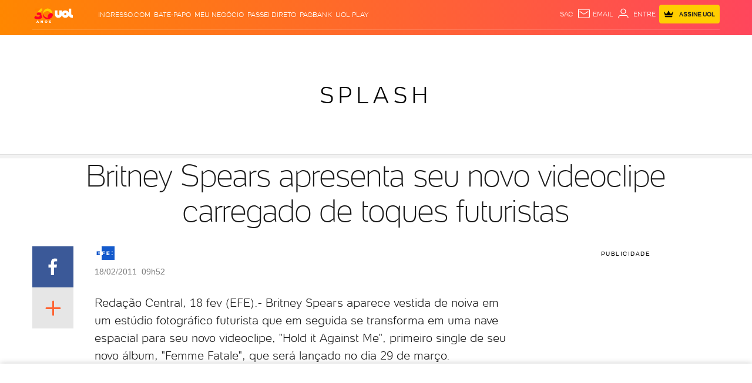

--- FILE ---
content_type: text/html; charset=utf-8
request_url: https://www.google.com/recaptcha/api2/aframe
body_size: 267
content:
<!DOCTYPE HTML><html><head><meta http-equiv="content-type" content="text/html; charset=UTF-8"></head><body><script nonce="XzA1evPjRHNurHDAahde8Q">/** Anti-fraud and anti-abuse applications only. See google.com/recaptcha */ try{var clients={'sodar':'https://pagead2.googlesyndication.com/pagead/sodar?'};window.addEventListener("message",function(a){try{if(a.source===window.parent){var b=JSON.parse(a.data);var c=clients[b['id']];if(c){var d=document.createElement('img');d.src=c+b['params']+'&rc='+(localStorage.getItem("rc::a")?sessionStorage.getItem("rc::b"):"");window.document.body.appendChild(d);sessionStorage.setItem("rc::e",parseInt(sessionStorage.getItem("rc::e")||0)+1);localStorage.setItem("rc::h",'1768739776623');}}}catch(b){}});window.parent.postMessage("_grecaptcha_ready", "*");}catch(b){}</script></body></html>

--- FILE ---
content_type: text/javascript; charset=utf-8
request_url: https://c.jsuol.com.br/assets/?loadComponent=assets&contentType=js&tpl=basics-news-notice-script.js&hash=9c7e6a130d4a729162ed
body_size: 2494
content:
(window.webpackJsonp=window.webpackJsonp||[]).push([[129],{495:function(e,g,C){"use strict";C.r(g),function(n){C.d(g,"default",function(){return y});var e=C(15),i=C.n(e),t=C(13),s=C.n(t),e=C(14),c=C.n(e),t=C(142),a=C.n(t),e=C(345),u=C.n(e),t=C(346),r=C.n(t),e=C(347),o=C.n(e),t=C(60),l=C.n(t),e=C(6),d=C.n(e),t=C(348),f=C(73),b=C(1),h=C(353),e=C(54),w=C.n(e),m=C(102);function p(t,e){var i,n=Object.keys(t);return Object.getOwnPropertySymbols&&(i=Object.getOwnPropertySymbols(t),e&&(i=i.filter(function(e){return Object.getOwnPropertyDescriptor(t,e).enumerable})),n.push.apply(n,i)),n}function v(t){for(var e=1;e<arguments.length;e++){var i=null!=arguments[e]?arguments[e]:{};e%2?p(Object(i),!0).forEach(function(e){l()(t,e,i[e])}):Object.getOwnPropertyDescriptors?Object.defineProperties(t,Object.getOwnPropertyDescriptors(i)):p(Object(i)).forEach(function(e){Object.defineProperty(t,e,Object.getOwnPropertyDescriptor(i,e))})}return t}function k(i){var n=function(){if("undefined"==typeof Reflect||!Reflect.construct)return!1;if(Reflect.construct.sham)return!1;if("function"==typeof Proxy)return!0;try{return Boolean.prototype.valueOf.call(Reflect.construct(Boolean,[],function(){})),!0}catch(e){return!1}}();return function(){var e,t=o()(i);return t=n?(e=o()(this).constructor,Reflect.construct(t,arguments,e)):t.apply(this,arguments),r()(this,t)}}var y=function(e){u()(o,e);var t,r=k(o);function o(){var n;s()(this,o);for(var e=arguments.length,t=new Array(e),i=0;i<e;i++)t[i]=arguments[i];return n=r.call.apply(r,[this].concat(t)),l()(a()(n),"waitWidget",function(){var e=a()(n),t=document.querySelector("#profile-avatar"),i=setTimeout(function(){t&&!window.widgetProfile?e.waitWidget():(clearTimeout(i),n.getEmail())},500)}),n}return c()(o,[{key:"onCreate",value:(t=i()(d.a.mark(function e(){var t,i,l=this;return d.a.wrap(function(e){for(;;)switch(e.prev=e.next){case 0:document.cookie.includes("SESS")&&this.checkAuth(),this.waitWidget(),this.checkType(),this.closeWarning(),this.loggedPremium=!1,this.isColumnist()&&(t=window.universal_variable&&window.universal_variable.aud||{},i=this.dom.querySelector(".btn-quero-receber").dataset.slug,t.newsletter=i,this.activeClosedNewsLetter()),w()(this.dom).on("click",".btn-quero-receber",function(e){e.preventDefault();function n(){var e=0<arguments.length&&void 0!==arguments[0]&&arguments[0]?{openNewsNotice:!0,loggedPremium:l.loggedPremium,config:{header:!1,email:u,nickname:u.length?u.replace(/@.*/,"").substring(0,9):""}}:{};return{CONTENT:{type:"landing-page",args:v({path:"https://noticias.uol.com.br/newsletters/",modal:!0,slug:i,config:{header:!1}},e)},MODE:"landing-page:left",STYLE:{width:"100%"}}}function r(){var e=0<arguments.length&&void 0!==arguments[0]?arguments[0]:"success";return v({reference:"cadastrar-email_".concat(i)},{success:{component:"offer-newsletter",action:"subscribe-success"},fail:{component:"offer-newsletter",action:"subscribe-failure"},news_notice:{component:"news-notice",action:"subscribe-porteira"}}[e])}function t(){if(c&&((new Image).src=c),l.isValidEmail(u)&&o){l.isFieldValid(!0),l.saveInCookieNewsLetter(s),a.length&&l.eloquaFollow(u,a),Object(f.a)(r("success"));var e=n(!0),t=e.CONTENT,i=e.MODE,e=e.STYLE;return h.default.open(t,i,e)}return"true"==o?(l.isFieldValid(!1),Object(f.a)(r("fail"))):(t=n(!1),i=t.CONTENT,e=t.MODE,t=t.STYLE,h.default.open(i,e,t))}var o=w()(".girouol")[0].dataset.subscribefield,e=e.target.dataset,i=e.slug,s=e.campo,c=e.clicktag,a=e.eloqua,u=w()("input.subscriber-email").val();l.isClosed()||l.isColumnist()?(l.disableAfterSubscribe(),fetch("https://contentpw.uol.com.br/rest/heimdall/access",{credentials:"include"}).then(function(e){e.json().then(function(e){l.isPremiumSubscriber(e)?t():Object(f.a)(r("news_notice"))})}).catch()):(t(),l.clearEmail())}),this.sendOnTypeEnter();case 8:case"end":return e.stop()}},e,this)})),function(){return t.apply(this,arguments)})},{key:"eloquaFollow",value:function(e,t){try{"ModuleEloqua"in window||new Error("ModuleEloqua não foi carregado!"),(new ModuleEloqua.EloquaApi).newsletterFollow({elqCampaignId:"",emailAddress:e,newsletter:t})}catch(e){console.error(e)}}},{key:"saveInCookieNewsLetter",value:function(e){this.cookieNewsLetter=this.myNewsLetterDataCookie(),this.cookieNewsLetter.hasCookie&&this.cookieNewsLetter.isSubscribed(e)||(e=this.cookieNewsLetter.hasCookie?this.cookieNewsLetter.get().concat("%2C",e):e,this.cookieNewsLetter.set(e))}},{key:"myNewsLetterDataCookie",value:function(){var t=this;this.cookie=new m.a(!0,!0);var i="_idsNewsletter",n=".uol.com.br",r=365;return{get:function(){return t.cookie.get(i)},delete:function(){return t.cookie.unset(i,"/",n)},set:function(e){return t.cookie.set(i,e,r,"/",n)},hasCookie:!!this.cookie.get(i),isSubscribed:function(e){return(t.cookie.get(i)||"").includes(e)}}}},{key:"activeClosedNewsLetter",value:function(){window.newsletterModule="news-notice"}},{key:"clearEmail",value:function(){w()("#subscriber-cmp1").val("")}},{key:"checkAuth",value:function(){var t=this;Object(b.a)().then(function(e){return t.loggedPremium=t.isPremiumSubscriber(e)}).catch()}},{key:"isPremiumSubscriber",value:function(e){return!!("success"===e.status&&e.data&&e.data.includes("7-32"))}},{key:"disableAfterSubscribe",value:function(){w()("body").bind("DOMSubtreeModified",function(){function t(){w()("#subscriber-cmp1").attr("disabled",!0),w()(".btn-quero-receber").addClass("subscribe-disabled").text("Cadastrado").attr("disabled",!0)}w()(".modal-close").click(t),0!=w()(".modal-close").length&&w()(window).on("keyup","click",function(e){27==(e.keyCode||e.which)&&t()})})}},{key:"checkType",value:function(){var e=w()(".type3 .btn");e&&e.addClass("btn-secondary").removeClass("btn-primary")}},{key:"sendOnTypeEnter",value:function(){w()("#subscriber-cmp1").keypress(function(e){13==(e.keyCode||e.which)&&w()(".btn-quero-receber")[0].click()})}},{key:"closeWarning",value:function(){w()(".subscriber-icon-close").on("click",function(){w()("#subscriber-cmp1").removeClass("error-input").val(""),w()(".error-email").hide(),w()(".subscriber-icon-close").hide()})}},{key:"isFieldValid",value:function(e){!0===e?(w()("#subscriber-cmp1").removeClass("error-input"),w()(".error-email").hide(),w()(".subscriber-icon-close").hide()):(w()("#subscriber-cmp1").addClass("error-input"),w()(".error-email").show(),w()(".subscriber-icon-close").show())}},{key:"isValidEmail",value:function(e){return new RegExp(/^[a-zA-Z0-9_.+-]+@[a-zA-Z0-9-]+\.[a-zA-Z0-9-.]+$/).test(e)}},{key:"getEmail",value:function(){var i=this;return new n(function(t){setTimeout(function(){var e=window.widgetProfile.Login.getUserData();null!==e?(e=e.email.toLowerCase(),i.setEmail(e)):i.setEmail(!1),t()},700)})}},{key:"setEmail",value:function(e){e&&(w()("#subscriber-cmp1").attr("value",e),this.disableEmailOnClosedNewsletter())}},{key:"disableEmailOnClosedNewsletter",value:function(){(this.isClosed()||this.isColumnist())&&w()("#subscriber-cmp1").prop("disabled",!0)}},{key:"isColumnist",value:function(){return w()(".news-notice").hasClass("columnist")||w()(".news-notice").hasClass("piano")}},{key:"isClosed",value:function(){return w()(".news-notice").hasClass("closed")}}]),o}(t.a)}.call(this,C(32))}}]);

--- FILE ---
content_type: text/javascript;charset=utf-8
request_url: https://id.cxense.com/public/user/id?json=%7B%22identities%22%3A%5B%7B%22type%22%3A%22ckp%22%2C%22id%22%3A%22mkjpzgfslukfjyhf%22%7D%2C%7B%22type%22%3A%22lst%22%2C%22id%22%3A%223brypd87nppuwffs30scycjy5%22%7D%2C%7B%22type%22%3A%22cst%22%2C%22id%22%3A%223brypd87nppuwffs30scycjy5%22%7D%5D%7D&callback=cXJsonpCB1
body_size: 208
content:
/**/
cXJsonpCB1({"httpStatus":200,"response":{"userId":"cx:2n7zowguey6d42qznwkclasitg:3n3ytj096rw85","newUser":false}})

--- FILE ---
content_type: application/javascript; charset=utf-8
request_url: https://fundingchoicesmessages.google.com/f/AGSKWxXCdOPVj0Vh6hQ2R53jk62DfGWjwpzEz1_iuc1AFXQstj2X7r89GsFgvx7OyguT1ZqAJp-JY8X6iFTpH2gM45wh_DBUeK_mTNG6xx8z2zeZNqnvCS_ZAt_2jCkapSdlKbwFwQYVg97faOfSWPkFb7cUHxUmDrZza7Xy91WKPR4P4Wm6jBojkdO1AKqK/_/live/ads_/AIV-Ad-/images/ads.[data-testid=%22tweet%22]:-abp-contains(Promoted)/pubmatic_
body_size: -1290
content:
window['76df2f69-95a2-4010-8665-bf3484f1e911'] = true;

--- FILE ---
content_type: text/javascript;charset=utf-8
request_url: https://p1cluster.cxense.com/p1.js
body_size: 100
content:
cX.library.onP1('3brypd87nppuwffs30scycjy5');
